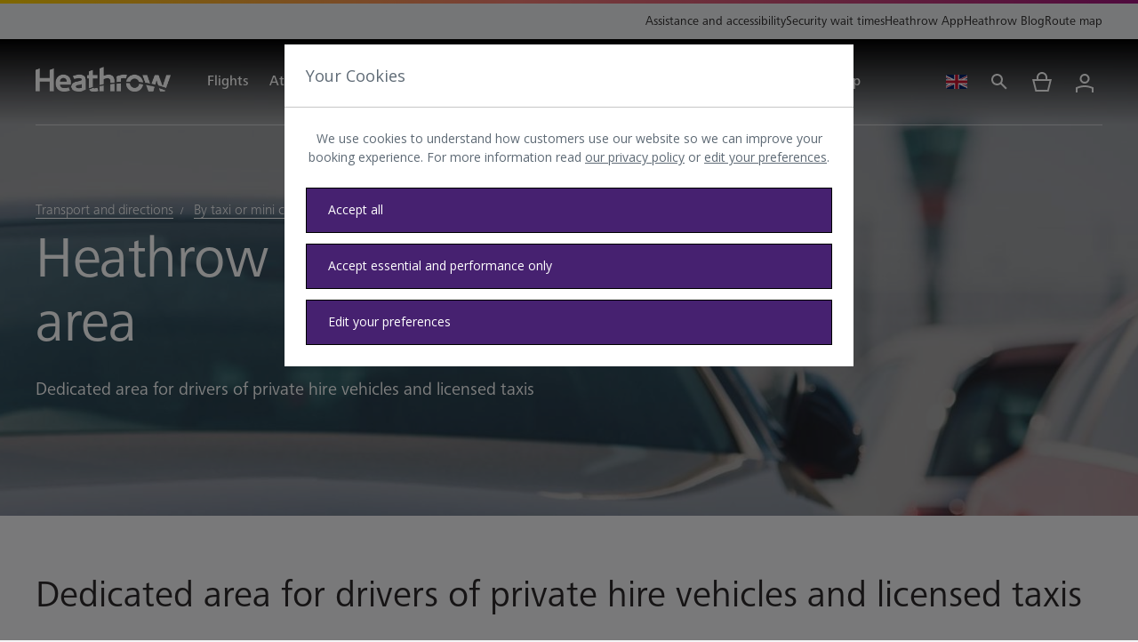

--- FILE ---
content_type: text/css
request_url: https://cdn.fonts.net/kit/d4e7a834-fc7a-42ff-afec-5f40cd22526a/d4e7a834-fc7a-42ff-afec-5f40cd22526a.css
body_size: 300
content:


/* @import must be at top of file, otherwise CSS will not work */
@import url("https://cdn.fonts.net/t/1.css?apiType=css&projectid=d4e7a834-fc7a-42ff-afec-5f40cd22526a");
  
@font-face {
  font-family: "FrutigerNextPaneuropeanLight";
  font-style: normal;
  font-stretch: normal;
  src: url('webFonts/FrutigerNextPaneuropeanLight/normal_normal.woff2') format('woff2'), url('webFonts/FrutigerNextPaneuropeanLight/normal_normal.woff') format('woff');
}
@font-face {
  font-family: "FrutigerNextPaneuropeanUltraLight";
  font-style: normal;
  font-stretch: normal;
  src: url('webFonts/FrutigerNextPaneuropeanUltraLight/normal_normal.woff2') format('woff2'), url('webFonts/FrutigerNextPaneuropeanUltraLight/normal_normal.woff') format('woff');
}
@font-face {
  font-family: "FrutigerNextPaneuropeanRegular";
  font-style: normal;
  font-stretch: normal;
  src: url('webFonts/FrutigerNextPaneuropeanRegular/normal_normal.woff2') format('woff2'), url('webFonts/FrutigerNextPaneuropeanRegular/normal_normal.woff') format('woff');
}
@font-face {
  font-family: "FrutigerNextPaneuropeanUltraLightItalic";
  font-style: italic;
  font-stretch: normal;
  src: url('webFonts/FrutigerNextPaneuropeanUltraLightItalic/italic_normal.woff2') format('woff2'), url('webFonts/FrutigerNextPaneuropeanUltraLightItalic/italic_normal.woff') format('woff');
}
@font-face {
  font-family: "FrutigerNextPaneuropeanItalic";
  font-style: italic;
  font-stretch: normal;
  src: url('webFonts/FrutigerNextPaneuropeanItalic/italic_normal.woff2') format('woff2'), url('webFonts/FrutigerNextPaneuropeanItalic/italic_normal.woff') format('woff');
}
@font-face {
  font-family: "FrutigerNextPaneuropeanLightItalic";
  font-style: italic;
  font-stretch: normal;
  src: url('webFonts/FrutigerNextPaneuropeanLightItalic/italic_normal.woff2') format('woff2'), url('webFonts/FrutigerNextPaneuropeanLightItalic/italic_normal.woff') format('woff');
}
@font-face {
  font-family: "FrutigerNextPaneuropeanMedium";
  font-style: normal;
  font-stretch: normal;
  src: url('webFonts/FrutigerNextPaneuropeanMedium/normal_normal.woff2') format('woff2'), url('webFonts/FrutigerNextPaneuropeanMedium/normal_normal.woff') format('woff');
}


--- FILE ---
content_type: text/css
request_url: https://www.heathrow.com/etc.clientlibs/heathrow/clientlibs/hybrid-components.ba27b2e3e58d64f502b394c1c35b95f1.css
body_size: 3568
content:
.carousel-wrapper .nav-buttons{bottom:-1.5rem;display:flex;justify-content:flex-start;position:absolute;right:0;z-index:2}.carousel-wrapper .nav-buttons svg{pointer-events:none}.carousel-wrapper .nav-buttons .nav-button{background:linear-gradient(90deg,#462170 50%,#f4f4f6 0);background-position:100% 100%;background-size:200% 100%;border:1px solid #dadee1;cursor:pointer;transition:all .5s ease-out;width:3.5rem}.carousel-wrapper .nav-buttons .nav-button:hover{background-position:0 100%}.carousel-wrapper .nav-buttons .nav-button:hover svg{fill:#fff}.carousel-wrapper .nav-buttons .nav-button.disabled,.carousel-wrapper .nav-buttons .nav-button.disabled:hover{background-position:100% 100%}.carousel-wrapper .nav-buttons{background-color:#f4f4f6;height:3.5rem;right:24px;width:7.5rem}@media(min-width:320px)and (max-width:767px){.carousel-wrapper .nav-buttons{display:none}}@media(min-width:768px){.carousel-wrapper .nav-buttons{display:none}}@media only screen and (min-width:1280px){.carousel-wrapper .nav-buttons{display:flex}}@media(min-width:1280px)and (max-width:1440px){.carousel-wrapper .nav-buttons{right:40px}}.carousel-wrapper .nav-buttons svg{fill:#462170;outline:none}.carousel-wrapper .nav-button{background:linear-gradient(90deg,#462170 50%,#f4f4f6 0);background-position:100% 100%;background-size:200% 100%;transition:all .5s ease-out;width:3.5rem}.carousel-wrapper .nav-button:hover{background-position:0 100%}.carousel-wrapper .nav-button:hover svg{fill:#fff}.carousel-wrapper .nav-button.disabled,.carousel-wrapper .nav-button.disabled:hover{background-position:100% 100%}
.slider-dots{bottom:1.5rem;gap:.5rem;left:50%;position:absolute;transform:translateX(-50%)}@media only screen and (min-width:1280px){.slider-dots{left:4%;transform:translateX(-4%)}}.slider-dots .slider-dot{background:none;border:1px solid #fff;border-radius:50%;height:12px;width:12px}.slider-dots .slider-dot.active{background:#fff;border:0}
.carousel-wrapper .view-all-wrapper .view-all-label{color:#2c292a;font:500 1rem/1.5 FrutigerNextPaneuropeanMedium,Open Sans,Arial,sans-serif;letter-spacing:0}html[lang=hi] .carousel-wrapper .view-all-wrapper .view-all-label{line-height:1.5}.carousel-wrapper .view-all-wrapper .view-all-label{animation:movingBottomToTop .5s linear}@media only screen and (min-width:1280px){.carousel-wrapper .view-all-wrapper .view-all-label{color:#2c292a;font:500 1.25rem/1.4 FrutigerNextPaneuropeanMedium,Open Sans,Arial,sans-serif;letter-spacing:0}html[lang=hi] .carousel-wrapper .view-all-wrapper .view-all-label{line-height:1.5}}.carousel-wrapper a.view-all{background-color:#ffd000;border:0;box-sizing:border-box;height:5rem;min-width:5rem;padding:1rem;width:5rem}@media only screen and (min-width:1280px){.carousel-wrapper a.view-all{height:5.5rem;min-width:5.5rem;width:5.5rem}}.carousel-wrapper a.view-all .arrow-right{height:40px;width:40px}@keyframes movingBottomToTop{0%{bottom:-24px}to{bottom:0}}
[data-simplebar]{position:relative;flex-direction:column;flex-wrap:wrap;justify-content:flex-start;align-content:flex-start;align-items:flex-start}.simplebar-wrapper{overflow:hidden;width:inherit;height:inherit;max-width:inherit;max-height:inherit}.simplebar-mask{direction:inherit;overflow:hidden;width:auto!important;height:auto!important;z-index:0}.simplebar-mask,.simplebar-offset{position:absolute;padding:0;margin:0;left:0;top:0;bottom:0;right:0}.simplebar-offset{direction:inherit!important;box-sizing:inherit!important;resize:none!important;-webkit-overflow-scrolling:touch}.simplebar-content-wrapper{direction:inherit;box-sizing:border-box!important;position:relative;display:block;height:100%;width:auto;max-width:100%;max-height:100%;scrollbar-width:none;-ms-overflow-style:none}.simplebar-content-wrapper::-webkit-scrollbar,.simplebar-hide-scrollbar::-webkit-scrollbar{display:none;width:0;height:0}.simplebar-content:after,.simplebar-content:before{content:" ";display:table}.simplebar-placeholder{max-height:100%;max-width:100%;width:100%;pointer-events:none}.simplebar-height-auto-observer-wrapper{box-sizing:inherit!important;height:100%;width:100%;max-width:1px;position:relative;float:left;max-height:1px;overflow:hidden;z-index:-1;padding:0;margin:0;pointer-events:none;flex-grow:inherit;flex-shrink:0;flex-basis:0}.simplebar-height-auto-observer{box-sizing:inherit;display:block;opacity:0;top:0;left:0;height:1000%;width:1000%;min-height:1px;min-width:1px;z-index:-1}.simplebar-height-auto-observer,.simplebar-track{position:absolute;overflow:hidden;pointer-events:none}.simplebar-track{z-index:1;right:0;bottom:0}[data-simplebar].simplebar-dragging .simplebar-content{pointer-events:none;-moz-user-select:none;user-select:none;-webkit-user-select:none}[data-simplebar].simplebar-dragging .simplebar-track{pointer-events:all}.simplebar-scrollbar{position:absolute;left:0;right:0;min-height:10px}.simplebar-scrollbar:before{position:absolute;content:"";background:#000;border-radius:7px;left:2px;right:2px;opacity:0;transition:opacity .2s linear}.simplebar-scrollbar.simplebar-visible:before{opacity:.5;transition:opacity 0s linear}.simplebar-track.simplebar-vertical{top:0;width:11px}.simplebar-track.simplebar-vertical .simplebar-scrollbar:before{top:2px;bottom:2px}.simplebar-track.simplebar-horizontal{left:0;height:11px}.simplebar-track.simplebar-horizontal .simplebar-scrollbar:before{height:100%;left:2px;right:2px}.simplebar-track.simplebar-horizontal .simplebar-scrollbar{right:auto;left:0;top:2px;height:7px;min-height:0;min-width:10px;width:auto}[data-simplebar-direction=rtl] .simplebar-track.simplebar-vertical{right:auto;left:0}.hs-dummy-scrollbar-size{direction:rtl;position:fixed;opacity:0;visibility:hidden;height:500px;width:500px;overflow-y:hidden;overflow-x:scroll}.simplebar-hide-scrollbar{position:fixed;left:0;visibility:hidden;overflow-y:scroll;scrollbar-width:none;-ms-overflow-style:none}
.carousel-wrapper .carousel::-webkit-scrollbar-track{background-color:#fff;box-shadow:inset 0 0 6px #dadee1;height:2px;width:2px}.carousel-wrapper .carousel::-webkit-scrollbar{background-color:#fff;height:4px}.carousel-wrapper .carousel::-webkit-scrollbar-thumb{background-color:#7e5da4;height:2px;width:2px}@media(min-width:320px)and (max-width:767px){.carousel-wrapper .carousel .nav-content{transform:translateX(1.5rem)}}@media(min-width:768px){.carousel-wrapper .carousel .nav-content{transform:translateX(2.5rem)}}.carousel-wrapper .carousel .carousel-tile{flex-shrink:0}.simplebar-track.simplebar-horizontal{border-bottom:1px solid #dadee1;height:5px;left:1.5rem;right:1.5rem}@media(min-width:768px){.simplebar-track.simplebar-horizontal{left:2.5rem;right:2.5rem}}@media only screen and (min-width:1280px){.simplebar-track.simplebar-horizontal{left:1.5rem;right:1.5rem}}.simplebar-track .simplebar-scrollbar{background:#462170;height:4px}.simplebar-track .simplebar-scrollbar:before{border-radius:0;left:0}
@media only screen and (min-width:1280px){.brand-carousel-container .brand-carousel-title{max-width:80%;min-width:80%}}.brand-carousel-container .brand-carousel-cta{white-space:normal}.brand-carousel-container .brand-carousel-cta:focus .icon,.brand-carousel-container .brand-carousel-cta:hover .icon{padding-left:0}.brand-carousel-container .brand-carousel-tile{border:1px solid #dadee1;height:145px;width:220px}@media only screen and (min-width:1280px){.brand-carousel-container .brand-carousel-tile{cursor:pointer}}.brand-carousel-container .brand-carousel-tile .carousel-tile-img{height:100%;-o-object-fit:contain;object-fit:contain;width:100%}
.flyout-carousel-wrapper.carousel-wrapper{margin-right:-1rem}.flyout-carousel-wrapper.carousel-wrapper .carousel{padding-bottom:.5rem}.flyout-carousel-wrapper.carousel-wrapper:has(.multi-cards) .carousel{padding-bottom:3.5rem}.flyout-carousel-wrapper.carousel-wrapper .nav-buttons{background-color:#fff;display:flex;right:.5rem}.flyout-carousel-wrapper.carousel-wrapper .nav-buttons .nav-button{background:linear-gradient(90deg,#462170 50%,#fff 0) 100% 100%/200% 100%}.flyout-carousel-wrapper.carousel-wrapper .flyout-carousel-title{color:#000;font:400 1rem/1.5 FrutigerNextPaneuropeanRegular,Open Sans,Arial,sans-serif;letter-spacing:0}html[lang=hi] .flyout-carousel-wrapper.carousel-wrapper .flyout-carousel-title{line-height:1.5}.flyout-carousel-wrapper.carousel-wrapper .flyout-carousel-card{border:1px solid #a5acaf;width:260px}.flyout-carousel-wrapper.carousel-wrapper .flyout-carousel-card .flyout-carousel-heading{color:#2c292a;font:500 1rem/1.5 FrutigerNextPaneuropeanMedium,Open Sans,Arial,sans-serif;letter-spacing:0}html[lang=hi] .flyout-carousel-wrapper.carousel-wrapper .flyout-carousel-card .flyout-carousel-heading{line-height:1.5}.flyout-carousel-wrapper.carousel-wrapper .flyout-carousel-card .flyout-carousel-sub-heading{color:#000;font:400 .75rem/1.5 FrutigerNextPaneuropeanRegular,Open Sans,Arial,sans-serif;letter-spacing:0}html[lang=hi] .flyout-carousel-wrapper.carousel-wrapper .flyout-carousel-card .flyout-carousel-sub-heading{line-height:1.5}.flyout-carousel-wrapper.carousel-wrapper .flyout-carousel-card .flyout-carousel-link{white-space:normal}.flyout-carousel-wrapper.carousel-wrapper .flyout-carousel-description p{color:#6e757a;font:400 .875rem/1.5 FrutigerNextPaneuropeanRegular,Open Sans,Arial,sans-serif;letter-spacing:0}html[lang=hi] .flyout-carousel-wrapper.carousel-wrapper .flyout-carousel-description p{line-height:1.5}.flyout-carousel-wrapper.carousel-wrapper .flyout-carousel-description p{margin-bottom:0}
.product-carousel-wrapper.carousel-wrapper .tile-info{background-color:#fff;height:174px}@media only screen and (min-width:1280px){.product-carousel-wrapper.carousel-wrapper .tile-info{height:256px}}.product-carousel-wrapper.carousel-wrapper .tile-info .promotion-stamp-container{height:26px}@media only screen and (min-width:1280px){.product-carousel-wrapper.carousel-wrapper .tile-info .promotion-stamp-container{gap:.5rem}}.product-carousel-wrapper.carousel-wrapper .tile-info .exclusive-stamp{background:#f4f4f6;padding:4px 8px;white-space:nowrap;width:100%}@media only screen and (min-width:1280px){.product-carousel-wrapper.carousel-wrapper .tile-info .exclusive-stamp{max-width:167px;width:auto}}.product-carousel-wrapper.carousel-wrapper .tile-info .heathrow-exclusive{color:#462170;font:500 .6875rem/1.64 FrutigerNextPaneuropeanMedium,Open Sans,Arial,sans-serif;letter-spacing:2px}html[lang=hi] .product-carousel-wrapper.carousel-wrapper .tile-info .heathrow-exclusive{line-height:1.5}.product-carousel-wrapper.carousel-wrapper .tile-info .category-tag{color:#7e5da4;font:500 .6875rem/1.64 FrutigerNextPaneuropeanMedium,Open Sans,Arial,sans-serif;letter-spacing:2px}html[lang=hi] .product-carousel-wrapper.carousel-wrapper .tile-info .category-tag{line-height:1.5}.product-carousel-wrapper.carousel-wrapper .tile-info .title{color:#2c292a;font:500 1rem/1.5 FrutigerNextPaneuropeanMedium,Open Sans,Arial,sans-serif;letter-spacing:0}html[lang=hi] .product-carousel-wrapper.carousel-wrapper .tile-info .title{line-height:1.5}.product-carousel-wrapper.carousel-wrapper .tile-info .title{height:3rem}@media(min-width:768px){.product-carousel-wrapper.carousel-wrapper .tile-info .title{color:#2c292a;font:500 1.125rem/1.56 FrutigerNextPaneuropeanMedium,Open Sans,Arial,sans-serif;letter-spacing:0}html[lang=hi] .product-carousel-wrapper.carousel-wrapper .tile-info .title{line-height:1.5}}@media only screen and (min-width:1280px){.product-carousel-wrapper.carousel-wrapper .tile-info .title{color:#2c292a;font:500 1.25rem/1.4 FrutigerNextPaneuropeanMedium,Open Sans,Arial,sans-serif;letter-spacing:0}html[lang=hi] .product-carousel-wrapper.carousel-wrapper .tile-info .title{line-height:1.5}.product-carousel-wrapper.carousel-wrapper .tile-info .title{height:3.5rem}}.product-carousel-wrapper.carousel-wrapper .tile-info .price-info{color:#2c292a;font:500 1.125rem/1.56 FrutigerNextPaneuropeanMedium,Open Sans,Arial,sans-serif;letter-spacing:0}html[lang=hi] .product-carousel-wrapper.carousel-wrapper .tile-info .price-info{line-height:1.5}.product-carousel-wrapper.carousel-wrapper .tile-info .price-info{-moz-column-gap:.5rem;column-gap:.5rem}.product-carousel-wrapper.carousel-wrapper .tile-info .product-price.promotion-price{color:#a0157c}.product-carousel-wrapper.carousel-wrapper .tile-info .customer-saving{color:#2c292a;font:400 .75rem/1.5 FrutigerNextPaneuropeanRegular,Open Sans,Arial,sans-serif;letter-spacing:0}html[lang=hi] .product-carousel-wrapper.carousel-wrapper .tile-info .customer-saving{line-height:1.5}.product-carousel-wrapper.carousel-wrapper .tile-info.product-carousel{width:100%}.product-carousel-wrapper.carousel-wrapper .reserve-now{width:174px}@keyframes progress-1{0%{width:0}to{width:100%}}@keyframes progress-2{0%{width:100%}to{width:0}}
.product-carousel-wrapper.carousel-wrapper .tile{background:transparent}@media only screen and (min-width:1280px){.product-carousel-wrapper.carousel-wrapper .tile{border-color:#fff}}.product-carousel-wrapper.carousel-wrapper .tile .teaser-image-wrapper{background:#fff}.product-carousel-wrapper.carousel-wrapper .tile .imagebox{border-bottom:1px solid #dadee1;height:168px}@media only screen and (min-width:1280px){.product-carousel-wrapper.carousel-wrapper .tile .imagebox{border:1px solid #dadee1;height:342px}}.product-carousel-wrapper.carousel-wrapper .tile .no-image{background-color:#bec5cb;height:100%}.product-carousel-wrapper.carousel-wrapper .tile img{height:100%;-o-object-fit:contain;object-fit:contain;width:100%}.product-carousel-wrapper.carousel-wrapper .tile:last-child{margin:0}.product-carousel-wrapper.carousel-wrapper .promotion-stamp{color:#fff;font:500 .6875rem/1.64 FrutigerNextPaneuropeanMedium,Open Sans,Arial,sans-serif;letter-spacing:2px}html[lang=hi] .product-carousel-wrapper.carousel-wrapper .promotion-stamp{line-height:1.5}.product-carousel-wrapper.carousel-wrapper .promotion-stamp{background:linear-gradient(90deg,#a0157c,#462170);max-width:152px;padding:4px 8px;white-space:nowrap}@media only screen and (min-width:1280px){.product-carousel-wrapper.carousel-wrapper .promotion-stamp{max-width:167px}}
.product-carousel-wrapper.carousel-wrapper{background-color:#fff}.product-carousel-wrapper.carousel-wrapper .overarching-title{color:#000}
.product-carousel-wrapper.carousel-wrapper{background-color:#fff;padding-bottom:50px}@media(min-width:768px){.product-carousel-wrapper.carousel-wrapper{padding-bottom:68px}}.product-carousel-wrapper.carousel-wrapper .carousel::-webkit-scrollbar-track{background-color:#fff;box-shadow:inset 0 0 6px #dadee1;height:2px;width:2px}.product-carousel-wrapper.carousel-wrapper .carousel::-webkit-scrollbar{background-color:#fff;height:4px}.product-carousel-wrapper.carousel-wrapper .carousel::-webkit-scrollbar-thumb{background-color:#7e5da4;height:2px;width:2px}.product-carousel-wrapper.carousel-wrapper .carousel .carousel-tile{flex-shrink:0;width:168px}@media only screen and (min-width:1280px){.product-carousel-wrapper.carousel-wrapper .carousel .carousel-tile{width:342px}}.product-carousel-wrapper.carousel-wrapper .carousel .carousel-tile:focus{outline-offset:0}.product-carousel-wrapper.carousel-wrapper a.view-all{border:0}.product-carousel-wrapper.carousel-wrapper .nav-buttons{background-color:#fff;bottom:-1.5rem;display:flex}@media(min-width:768px){.product-carousel-wrapper.carousel-wrapper .nav-buttons{right:40px}}@media only screen and (min-width:1280px){.product-carousel-wrapper.carousel-wrapper .nav-buttons{right:24px}}@media(min-width:1280px)and (max-width:1440px){.product-carousel-wrapper.carousel-wrapper .nav-buttons{right:40px}}.product-carousel-wrapper.carousel-wrapper .nav-buttons .nav-button{background:linear-gradient(90deg,#462170 50%,#fff 0);background-position:100% 100%;background-size:200% 100%;padding:1rem;transition:all .5s ease-out}.product-carousel-wrapper.carousel-wrapper .nav-buttons .nav-button:hover{background-position:0 100%}.product-carousel-wrapper.carousel-wrapper .carousel-bottom-space{margin-bottom:54px}@media(min-width:768px){.product-carousel-wrapper.carousel-wrapper .carousel-bottom-space{margin-bottom:68px}}@media only screen and (min-width:1280px){.product-carousel-wrapper.carousel-wrapper .carousel-bottom-space{margin-bottom:78px}}@media(min-width:768px){.product-carousel-wrapper.carousel-wrapper .product-carousel-title{max-width:80%;min-width:80%}}.product-carousel-wrapper.carousel-wrapper .product-carousel-results-title .overarching-title{margin-bottom:1rem}@media(min-width:768px){.product-carousel-wrapper.carousel-wrapper .product-carousel-results-title .overarching-title{margin-bottom:2rem}}.product-carousel-wrapper.carousel-wrapper .product-carousel-view-all-link{color:#462170;font:500 .875rem/1.72 FrutigerNextPaneuropeanMedium,Open Sans,Arial,sans-serif;letter-spacing:0}html[lang=hi] .product-carousel-wrapper.carousel-wrapper .product-carousel-view-all-link{line-height:1.5}.product-carousel-wrapper.carousel-wrapper .product-carousel-view-all-link{min-width:auto;white-space:normal}@media(min-width:768px){.product-carousel-wrapper.carousel-wrapper .product-carousel-view-all-link{margin:11px 0 0 24px}}@media only screen and (min-width:1280px){.product-carousel-wrapper.carousel-wrapper .product-carousel-view-all-link{margin-top:14px}}.product-carousel-wrapper.carousel-wrapper .product-carousel-view-all-link:focus .icon,.product-carousel-wrapper.carousel-wrapper .product-carousel-view-all-link:hover .icon{padding-left:0}.simplebar-track.simplebar-horizontal{height:5px;left:1.5rem;right:1.5rem}@media(min-width:768px){.simplebar-track.simplebar-horizontal{left:2.5rem;right:2.5rem}}@media only screen and (min-width:1280px){.simplebar-track.simplebar-horizontal{left:1.5rem;right:1.5rem}}.simplebar-track.simplebar-horizontal:before{background:inherit;content:"";height:5px;left:-1.5rem;position:absolute;right:-1.5rem}@media(min-width:768px){.simplebar-track.simplebar-horizontal:before{left:-2.5rem;right:-2.5rem}}@media only screen and (min-width:1280px){.simplebar-track.simplebar-horizontal:before{left:-1.5rem;right:-1.5rem}}
.promotional-cards-wrapper h3{color:#2c292a;font:400 2.625rem/1.24 FrutigerNextPaneuropeanRegular,Open Sans,Arial,sans-serif;letter-spacing:0}html[lang=hi] .promotional-cards-wrapper h3{line-height:1.5}@media(min-width:320px)and (max-width:767px){.promotional-cards-wrapper h3{color:#2c292a;font:400 1.75rem/1.286 FrutigerNextPaneuropeanRegular,Open Sans,Arial,sans-serif;letter-spacing:0}html[lang=hi] .promotional-cards-wrapper h3{line-height:1.5}}.promotional-cards-wrapper .card-img-container{background:linear-gradient(to right bottom,#462170 50%,#2b0b50 0)}.promotional-cards-wrapper .card-img-container .img-overlay{background-color:rgba(18,4,34,.5);height:100%;left:0;top:0;width:100%}.promotional-cards-wrapper .tag{color:#fff}.promotional-cards-wrapper .image-object-fit img{height:100%;-o-object-fit:cover;object-fit:cover;width:100%}.promotional-cards-wrapper .cta.tertiary{color:#fff;width:auto}.promotional-cards-wrapper .cta.tertiary .icon{fill:#fff}.promotional-cards-wrapper .cta.secondary-light .icon{margin-right:.125rem}.promotional-cards-wrapper .multi-tile .card-img-container{height:450px;width:300px}@media(min-width:768px){.promotional-cards-wrapper .multi-tile .card-img-container{height:504px;width:336px}}@media only screen and (min-width:1280px){.promotional-cards-wrapper .multi-tile .card-img-container{height:695px;width:464px}}.promotional-cards-wrapper .multi-tile .card-content{bottom:2rem;width:calc(100% - 3rem)}@media(min-width:768px){.promotional-cards-wrapper .multi-tile .card-content{bottom:2.5rem;width:calc(100% - 4rem)}}@media only screen and (min-width:1280px){.promotional-cards-wrapper .multi-tile .card-content{bottom:3.5rem;width:calc(100% - 6rem)}}@media(min-width:768px){.promotional-cards-wrapper .dual-tile-wrapper{margin-left:-8px;margin-right:-8px}}@media only screen and (min-width:1280px){.promotional-cards-wrapper .dual-tile-wrapper{margin-left:-12px;margin-right:-12px}}.promotional-cards-wrapper .dual-tile-wrapper .promotional-card-tile-container{width:100%}.promotional-cards-wrapper .dual-tile-wrapper .card-img-container{height:516px}@media(min-width:768px){.promotional-cards-wrapper .dual-tile-wrapper .card-img-container{height:504px}}@media only screen and (min-width:1280px){.promotional-cards-wrapper .dual-tile-wrapper .card-img-container{height:695px}}.promotional-cards-wrapper .dual-tile-wrapper .card-content{bottom:2rem;width:calc(100% - 3rem)}@media(min-width:768px){.promotional-cards-wrapper .dual-tile-wrapper .card-content{bottom:2.5rem;width:75%}}@media only screen and (min-width:1280px){.promotional-cards-wrapper .dual-tile-wrapper .card-content{bottom:5rem;width:75%}}@media(min-width:320px)and (max-width:767px){.promotional-cards-wrapper .dual-tile-wrapper .dual-tile{margin-bottom:2rem;width:100%}}@media(min-width:768px){.promotional-cards-wrapper .dual-tile-wrapper .dual-tile{padding:0 8px;width:50%}}@media only screen and (min-width:1280px){.promotional-cards-wrapper .dual-tile-wrapper .dual-tile{padding:0 12px;width:50%}}.promotional-cards-wrapper .single-tile .card-img-container{height:549px}@media(min-width:768px){.promotional-cards-wrapper .single-tile .card-img-container{height:387px}}@media only screen and (min-width:1280px){.promotional-cards-wrapper .single-tile .card-img-container{height:810px}}.promotional-cards-wrapper .single-tile .promotional-card-tile-container{width:100%}.promotional-cards-wrapper .single-tile .card-content{bottom:2rem;width:calc(100% - 3rem)}@media(min-width:768px){.promotional-cards-wrapper .single-tile .card-content{bottom:2.5rem;width:75%}}@media only screen and (min-width:1280px){.promotional-cards-wrapper .single-tile .card-content{bottom:8.25rem;width:50%}}.promotional-card-tile-container .cta.secondary-light:focus .icon,.promotional-card-tile-container .cta.secondary-light:hover .icon,.promotional-card-tile-container .cta.secondary:focus .icon,.promotional-card-tile-container .cta.secondary:hover .icon{margin-right:0;padding-left:.125rem}
.tile-info{background:#fff;bottom:0;left:0}.tile-info .category-tag{color:#462170;font:500 .6875rem/1.64 FrutigerNextPaneuropeanMedium,Open Sans,Arial,sans-serif;letter-spacing:2px}html[lang=hi] .tile-info .category-tag{line-height:1.5}.tile-info .title{flex-grow:1}.tile-info.variation-a{width:calc(100% - 2.5rem)}.tile-info.variation-a .info-wrapper{height:189px}.tile-info.variation-a h6{color:#2c292a;font:400 1.5rem/1.334 FrutigerNextPaneuropeanRegular,Open Sans,Arial,sans-serif;letter-spacing:0}html[lang=hi] .tile-info.variation-a h6{line-height:1.5}.tile-info .description-box{color:#5e6a75;font:400 .875rem/1.5 FrutigerNextPaneuropeanRegular,Open Sans,Arial,sans-serif;letter-spacing:0}html[lang=hi] .tile-info .description-box{line-height:1.5}.tile-info .description-box{max-height:63px;overflow:hidden}@media(min-width:768px){.tile-info .description-box{color:#5e6a75;font:400 1rem/1.5 FrutigerNextPaneuropeanRegular,Open Sans,Arial,sans-serif;letter-spacing:0}html[lang=hi] .tile-info .description-box{line-height:1.5}.tile-info .description-box{max-height:4.5rem}}.tile-info.variation-b{width:calc(100% - 1rem)}@media(min-width:768px){.tile-info.variation-b{width:calc(100% - 1.5rem)}}@media only screen and (min-width:1280px){.tile-info.variation-b{width:calc(100% - 2.5rem)}}.tile-info.variation-b .info-wrapper{height:172px}@media(min-width:768px){.tile-info.variation-b .info-wrapper{height:190px}}@media only screen and (min-width:1280px){.tile-info.variation-b .info-wrapper{height:198px}}@media only screen and (min-width:1280px){.tile-info.variation-b h6{color:#2c292a;font:400 1.75rem/1.286 FrutigerNextPaneuropeanRegular,Open Sans,Arial,sans-serif;letter-spacing:0}html[lang=hi] .tile-info.variation-b h6{line-height:1.5}}.tile-info .progress-bar{background-color:#bec5cb;height:2px;width:100%}.tile-info .progress-value{height:2px}@media only screen and (min-width:1280px){.tile .progress-value{animation:progress-2 1s ease-in-out forwards}.tile:focus-within .progress-value,.tile:hover .progress-value{animation:progress-1 1s ease-in-out forwards}}.tile .progress-value{background-color:#462170}@keyframes progress-1{0%{width:0}to{width:100%}}@keyframes progress-2{0%{width:100%}to{width:0}}
.tile{background:transparent}.tile .teaser-image-wrapper{background-image:linear-gradient(0deg,#2b0b50,#462170)}.tile .teaser-image-wrapper.variation-a{height:459px;width:344px}@media(min-width:768px){.tile .teaser-image-wrapper.variation-a{height:448px;width:336px}}@media only screen and (min-width:1280px){.tile .teaser-image-wrapper.variation-a{height:458px;width:342px}}.tile .teaser-image-wrapper.variation-b{height:341px;width:256px}@media(min-width:768px){.tile .teaser-image-wrapper.variation-b{height:448px;width:336px}}@media only screen and (min-width:1280px){.tile .teaser-image-wrapper.variation-b{height:533px;width:400px}}.tile .teaser-image-wrapper img{height:100%;-o-object-fit:cover;object-fit:cover;width:100%}.tile .teaser-image{width:100%}.tile:last-child{margin:0}.tile .promo-tag{color:#fff;font:500 .6875rem/1.64 FrutigerNextPaneuropeanMedium,Open Sans,Arial,sans-serif;letter-spacing:2px}html[lang=hi] .tile .promo-tag{line-height:1.5}.tile .promo-tag{background-color:#a0157c;max-height:1rem;max-width:12rem;overflow:hidden;padding:4px 8px;top:153px;z-index:5}@media(min-width:768px){.tile .promo-tag{max-width:15rem;top:237px}}@media only screen and (min-width:1280px){.tile .promo-tag{top:289px}}
.carousel-wrapper .heading-wrapper h3{color:#2c292a;font:400 1.5rem/1.334 FrutigerNextPaneuropeanRegular,Open Sans,Arial,sans-serif;letter-spacing:0}html[lang=hi] .carousel-wrapper .heading-wrapper h3{line-height:1.5}@media(min-width:768px){.carousel-wrapper .heading-wrapper h3{color:#2c292a;font:400 1.75rem/1.286 FrutigerNextPaneuropeanRegular,Open Sans,Arial,sans-serif;letter-spacing:0}html[lang=hi] .carousel-wrapper .heading-wrapper h3{line-height:1.5}}@media only screen and (min-width:1280px){.carousel-wrapper .heading-wrapper h3{color:#2c292a;font:400 2rem/1.25 FrutigerNextPaneuropeanRegular,Open Sans,Arial,sans-serif;letter-spacing:0}html[lang=hi] .carousel-wrapper .heading-wrapper h3{line-height:1.5}}.carousel-wrapper .heading-wrapper h5{color:#5e6a75;font:400 1rem/1.5 FrutigerNextPaneuropeanRegular,Open Sans,Arial,sans-serif;letter-spacing:0}html[lang=hi] .carousel-wrapper .heading-wrapper h5{line-height:1.5}@media(min-width:768px){.carousel-wrapper .heading-wrapper h5{color:#5e6a75;font:400 1.25rem/1.4 FrutigerNextPaneuropeanRegular,Open Sans,Arial,sans-serif;letter-spacing:0}html[lang=hi] .carousel-wrapper .heading-wrapper h5{line-height:1.5}}
@media only screen and (min-width:1280px){.card-carousel-tile:hover .progress-value{width:100%}}.card-carousel-tile:last-child{margin:0}.card-carousel-tile>.cta{border:0;padding:0;position:static}.card-carousel-tile .teaser-image-wrapper{background-image:linear-gradient(0deg,#2b0b50,#462170);height:341px;width:256px}@media(min-width:768px){.card-carousel-tile .teaser-image-wrapper{height:448px;width:336px}}@media only screen and (min-width:1280px){.card-carousel-tile .teaser-image-wrapper{height:458px;width:342px}}.card-carousel-tile .tile-info{background-color:#fff;bottom:0;height:201px;width:240px;z-index:2}@media(min-width:768px){.card-carousel-tile .tile-info{height:219px;width:312px}}@media only screen and (min-width:1280px){.card-carousel-tile .tile-info{height:221px;width:318px}}.card-carousel-tile .tile-text{height:199px}@media(min-width:768px){.card-carousel-tile .tile-text{height:217px}}@media only screen and (min-width:1280px){.card-carousel-tile .tile-text{height:219px}}.card-carousel-tile .info-title{color:#2c292a;font:400 1.25rem/1.4 FrutigerNextPaneuropeanRegular,Open Sans,Arial,sans-serif;letter-spacing:0}html[lang=hi] .card-carousel-tile .info-title{line-height:1.5}.card-carousel-tile .info-title{height:84px;overflow:hidden}@media(min-width:768px){.card-carousel-tile .info-title{color:#2c292a;font:400 1.375rem/1.455 FrutigerNextPaneuropeanRegular,Open Sans,Arial,sans-serif;letter-spacing:0}html[lang=hi] .card-carousel-tile .info-title{line-height:1.5}.card-carousel-tile .info-title{height:6rem;overflow:hidden}}@media only screen and (min-width:1280px){.card-carousel-tile .info-title{color:#2c292a;font:400 1.5rem/1.334 FrutigerNextPaneuropeanRegular,Open Sans,Arial,sans-serif;letter-spacing:0}html[lang=hi] .card-carousel-tile .info-title{line-height:1.5}}.card-carousel-tile .redeem-rule{color:#a0157c;font:400 .875rem/1.5 FrutigerNextPaneuropeanRegular,Open Sans,Arial,sans-serif;letter-spacing:0}html[lang=hi] .card-carousel-tile .redeem-rule{line-height:1.5}.card-carousel-tile .redeem-rule{max-height:40px;overflow:hidden}@media(min-width:768px){.card-carousel-tile .redeem-rule{max-height:42px}}.card-carousel-tile .expiration-date{color:#5e6a75;font:400 .875rem/1.5 FrutigerNextPaneuropeanRegular,Open Sans,Arial,sans-serif;letter-spacing:0}html[lang=hi] .card-carousel-tile .expiration-date{line-height:1.5}.card-carousel-tile .expiration-date{padding-top:.25rem}.card-carousel-tile .progress-bar{background-color:#dadee1;height:2px;width:100%}@media only screen and (min-width:1280px){.card-carousel-tile .progress-value{background-color:#462170;height:100%;transition:all 1s ease-in-out;width:0}}
.card-carousel-wrapper .overarching-title{color:#2c292a;font:400 1.75rem/1.286 FrutigerNextPaneuropeanRegular,Open Sans,Arial,sans-serif;letter-spacing:0}html[lang=hi] .card-carousel-wrapper .overarching-title{line-height:1.5}@media(min-width:768px){.card-carousel-wrapper .overarching-title{color:#2c292a;font:400 2.25rem/1.28 FrutigerNextPaneuropeanRegular,Open Sans,Arial,sans-serif;letter-spacing:0}html[lang=hi] .card-carousel-wrapper .overarching-title{line-height:1.5}}@media only screen and (min-width:1280px){.card-carousel-wrapper .overarching-title{color:#2c292a;font:400 2.625rem/1.24 FrutigerNextPaneuropeanRegular,Open Sans,Arial,sans-serif;letter-spacing:0}html[lang=hi] .card-carousel-wrapper .overarching-title{line-height:1.5}}.card-carousel-wrapper .carousel-title{color:#2c292a;font:400 1.5rem/1.334 FrutigerNextPaneuropeanRegular,Open Sans,Arial,sans-serif;letter-spacing:0}html[lang=hi] .card-carousel-wrapper .carousel-title{line-height:1.5}@media(min-width:768px){.card-carousel-wrapper .carousel-title{color:#2c292a;font:400 1.75rem/1.286 FrutigerNextPaneuropeanRegular,Open Sans,Arial,sans-serif;letter-spacing:0}html[lang=hi] .card-carousel-wrapper .carousel-title{line-height:1.5}}@media only screen and (min-width:1280px){.card-carousel-wrapper .carousel-title{color:#2c292a;font:400 2rem/1.25 FrutigerNextPaneuropeanRegular,Open Sans,Arial,sans-serif;letter-spacing:0}html[lang=hi] .card-carousel-wrapper .carousel-title{line-height:1.5}}.card-carousel-wrapper .nav-buttons{display:flex}
.image-top-carousel-wrapper:has(.nav-buttons){margin-bottom:46px}@media(min-width:768px){.image-top-carousel-wrapper:has(.nav-buttons){margin-bottom:5rem}}@media only screen and (min-width:1280px){.image-top-carousel-wrapper:has(.nav-buttons){margin-bottom:6rem}}.image-top-carousel-wrapper .nav-buttons{display:flex}@media(min-width:768px){.image-top-carousel-wrapper .nav-buttons{right:2.5rem}}@media only screen and (min-width:1280px){.image-top-carousel-wrapper .nav-buttons{right:1.5rem}}.image-top-carousel-wrapper .nav-buttons .nav-button{border:1px solid #a5acaf}.image-top-carousel-wrapper .nav-buttons .nav-button:last-child{margin-right:0}.image-top-carousel-wrapper .nav-buttons .nav-button.disabled:hover svg{fill:#462170}.image-top-carousel-wrapper .simplebar-track{border-bottom:1px solid #a5acaf}.image-top-carousel-wrapper .image-top-carousel-title{color:#2c292a;font:500 1.5rem/1.334 FrutigerNextPaneuropeanMedium,Open Sans,Arial,sans-serif;letter-spacing:0}html[lang=hi] .image-top-carousel-wrapper .image-top-carousel-title{line-height:1.5}@media only screen and (min-width:1280px){.image-top-carousel-wrapper .image-top-carousel-title{color:#2c292a;font:500 2rem/1.25 FrutigerNextPaneuropeanMedium,Open Sans,Arial,sans-serif;letter-spacing:0}html[lang=hi] .image-top-carousel-wrapper .image-top-carousel-title{line-height:1.5}}.image-top-carousel-wrapper .image-top-carousel-card{width:292px}@media only screen and (min-width:1280px){.image-top-carousel-wrapper .image-top-carousel-card{width:342px}}.image-top-carousel-wrapper .image-top-carousel-card:last-child{margin-right:1.5rem}@media(min-width:768px){.image-top-carousel-wrapper .image-top-carousel-card:last-child{margin-right:2.5rem}}.image-top-carousel-wrapper picture{display:block;line-height:0}.image-top-carousel-wrapper .img-placeholder{aspect-ratio:16/10}.image-top-carousel-wrapper .image-top-carousel-text-wrapper{min-height:6.5rem}.image-top-carousel-wrapper .image-top-carousel-heading{color:#2c292a;font:500 1.5rem/1.334 FrutigerNextPaneuropeanMedium,Open Sans,Arial,sans-serif;letter-spacing:0}html[lang=hi] .image-top-carousel-wrapper .image-top-carousel-heading{line-height:1.5}@media only screen and (min-width:1280px){.image-top-carousel-wrapper .image-top-carousel-description p{color:#6e757a;font:400 1.25rem/1.4 FrutigerNextPaneuropeanRegular,Open Sans,Arial,sans-serif;letter-spacing:0}html[lang=hi] .image-top-carousel-wrapper .image-top-carousel-description p{line-height:1.5}}
